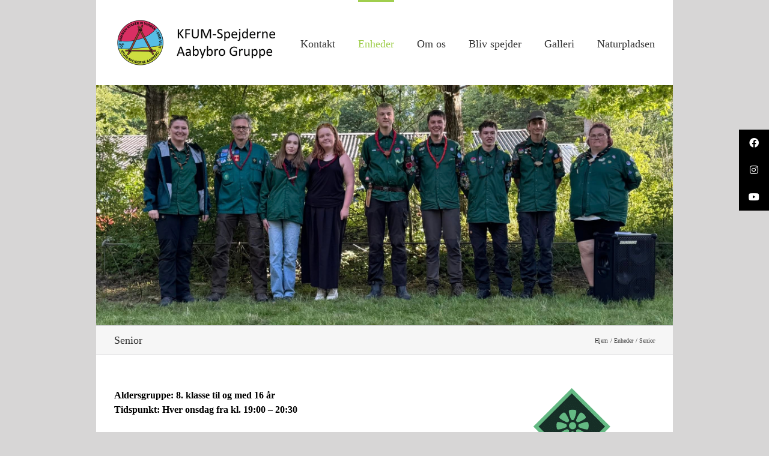

--- FILE ---
content_type: text/html; charset=UTF-8
request_url: https://spejderneaabybro.dk/enheder/senior
body_size: 16612
content:
<!DOCTYPE html>
<html class="avada-html-layout-boxed avada-html-header-position-top awb-scroll" lang="da-DK">
<head>
	<meta http-equiv="X-UA-Compatible" content="IE=edge" />
	<meta http-equiv="Content-Type" content="text/html; charset=utf-8"/>
	<meta name="viewport" content="width=device-width, initial-scale=1" />
	<title>Senior &#8211; Spejderne Aabybro Gruppe</title>
<meta name='robots' content='max-image-preview:large' />
<link rel='dns-prefetch' href='//maps.google.com' />
<link rel='dns-prefetch' href='//www.googletagmanager.com' />
<link rel='dns-prefetch' href='//stats.wp.com' />
<link rel='dns-prefetch' href='//maxcdn.bootstrapcdn.com' />
<link rel='dns-prefetch' href='//cdnjs.cloudflare.com' />
<link rel='preconnect' href='//c0.wp.com' />
<link rel="alternate" type="application/rss+xml" title="Spejderne Aabybro Gruppe &raquo; Feed" href="https://spejderneaabybro.dk/feed" />
<link rel="alternate" type="application/rss+xml" title="Spejderne Aabybro Gruppe &raquo;-kommentar-feed" href="https://spejderneaabybro.dk/comments/feed" />
								<link rel="icon" href="https://usercontent.one/wp/spejderneaabybro.dk/wp-content/uploads/2022/09/logo.gif?media=1757790046" type="image/jpeg" />
		
		
		
				<link rel="alternate" type="application/rss+xml" title="Spejderne Aabybro Gruppe &raquo; Senior-kommentar-feed" href="https://spejderneaabybro.dk/enheder/senior/feed" />
<link rel="alternate" title="oEmbed (JSON)" type="application/json+oembed" href="https://spejderneaabybro.dk/wp-json/oembed/1.0/embed?url=https%3A%2F%2Fspejderneaabybro.dk%2Fenheder%2Fsenior" />
<link rel="alternate" title="oEmbed (XML)" type="text/xml+oembed" href="https://spejderneaabybro.dk/wp-json/oembed/1.0/embed?url=https%3A%2F%2Fspejderneaabybro.dk%2Fenheder%2Fsenior&#038;format=xml" />
<style id='wp-img-auto-sizes-contain-inline-css' type='text/css'>
img:is([sizes=auto i],[sizes^="auto," i]){contain-intrinsic-size:3000px 1500px}
/*# sourceURL=wp-img-auto-sizes-contain-inline-css */
</style>
<link rel='stylesheet' id='sbi_styles-css' href='https://usercontent.one/wp/spejderneaabybro.dk/wp-content/plugins/instagram-feed/css/sbi-styles.min.css?ver=6.10.0&media=1757790046' type='text/css' media='all' />
<style id='wp-emoji-styles-inline-css' type='text/css'>

	img.wp-smiley, img.emoji {
		display: inline !important;
		border: none !important;
		box-shadow: none !important;
		height: 1em !important;
		width: 1em !important;
		margin: 0 0.07em !important;
		vertical-align: -0.1em !important;
		background: none !important;
		padding: 0 !important;
	}
/*# sourceURL=wp-emoji-styles-inline-css */
</style>
<link rel='stylesheet' id='wp-gmap-embed-front-css-css' href='https://usercontent.one/wp/spejderneaabybro.dk/wp-content/plugins/gmap-embed/public/assets/css/front_custom_style.css?media=1757790046?ver=1737150977' type='text/css' media='all' />
<link rel='stylesheet' id='wpsm_tabs_r-font-awesome-front-css' href='https://usercontent.one/wp/spejderneaabybro.dk/wp-content/plugins/tabs-responsive/assets/css/font-awesome/css/font-awesome.min.css?ver=6.9&media=1757790046' type='text/css' media='all' />
<link rel='stylesheet' id='wpsm_tabs_r_bootstrap-front-css' href='https://usercontent.one/wp/spejderneaabybro.dk/wp-content/plugins/tabs-responsive/assets/css/bootstrap-front.css?ver=6.9&media=1757790046' type='text/css' media='all' />
<link rel='stylesheet' id='wpsm_tabs_r_animate-css' href='https://usercontent.one/wp/spejderneaabybro.dk/wp-content/plugins/tabs-responsive/assets/css/animate.css?ver=6.9&media=1757790046' type='text/css' media='all' />
<link rel='stylesheet' id='cff-css' href='https://usercontent.one/wp/spejderneaabybro.dk/wp-content/plugins/custom-facebook-feed/assets/css/cff-style.min.css?ver=4.3.4&media=1757790046' type='text/css' media='all' />
<link rel='stylesheet' id='sb-font-awesome-css' href='https://maxcdn.bootstrapcdn.com/font-awesome/4.7.0/css/font-awesome.min.css?ver=6.9' type='text/css' media='all' />
<link rel='stylesheet' id='ssb-ui-style-css' href='https://usercontent.one/wp/spejderneaabybro.dk/wp-content/plugins/sticky-side-buttons/assets/css/ssb-ui-style.css?ver=2.0.3&media=1757790046' type='text/css' media='all' />
<style id='ssb-ui-style-inline-css' type='text/css'>
#ssb-btn-2{background: #000000;}
#ssb-btn-2:hover{background:rgba(0,0,0,0.9);}
#ssb-btn-2 a{color: #ffffff;}
.ssb-share-btn,.ssb-share-btn .ssb-social-popup{background:#000000;color:#ffffff}
.ssb-share-btn:hover{background:rgba(0,0,0,0.9);}
.ssb-share-btn a{color:#ffffff !important;}
#ssb-btn-3{background: #000000;}
#ssb-btn-3:hover{background:rgba(0,0,0,0.9);}
#ssb-btn-3 a{color: #ffffff;}
#ssb-btn-1{background: #000000;}
#ssb-btn-1:hover{background:rgba(0,0,0,0.9);}
#ssb-btn-1 a{color: #ffffff;}

/*# sourceURL=ssb-ui-style-inline-css */
</style>
<link rel='stylesheet' id='ssb-fontawesome-frontend-css' href='https://cdnjs.cloudflare.com/ajax/libs/font-awesome/6.7.2/css/all.min.css?ver=6.7.2' type='text/css' media='all' />
<link rel='stylesheet' id='ics-calendar-css' href='https://usercontent.one/wp/spejderneaabybro.dk/wp-content/plugins/ics-calendar/assets/style.min.css?ver=12.0.2&media=1757790046' type='text/css' media='all' />
<link rel='stylesheet' id='tmm-css' href='https://usercontent.one/wp/spejderneaabybro.dk/wp-content/plugins/team-members/inc/css/tmm_style.css?ver=6.9&media=1757790046' type='text/css' media='all' />
<link rel='stylesheet' id='fusion-dynamic-css-css' href='https://usercontent.one/wp/spejderneaabybro.dk/wp-content/uploads/fusion-styles/ca073470493e77e811cddc30344ab32c.min.css?ver=3.14.2&media=1757790046' type='text/css' media='all' />
<script type="text/javascript" src="https://c0.wp.com/c/6.9/wp-includes/js/jquery/jquery.min.js" id="jquery-core-js"></script>
<script type="text/javascript" src="https://c0.wp.com/c/6.9/wp-includes/js/jquery/jquery-migrate.min.js" id="jquery-migrate-js"></script>
<script type="text/javascript" src="https://maps.google.com/maps/api/js?key=AIzaSyBSxQrNXMl9eNTavPQFz5IMQ9RqT_QKdoU&amp;libraries=places&amp;language=da&amp;region=DK&amp;callback=Function.prototype&amp;ver=6.9" id="wp-gmap-api-js"></script>
<script type="text/javascript" id="wp-gmap-api-js-after">
/* <![CDATA[ */
/* <![CDATA[ */

var wgm_status = {"l_api":"always","p_api":"N","i_p":false,"d_f_s_c":"N","d_s_v":"N","d_z_c":"N","d_p_c":"N","d_m_t_c":"N","d_m_w_z":"N","d_m_d":"N","d_m_d_c_z":"N","e_d_f_a_c":"N"};
/* ]]]]><![CDATA[> */
//# sourceURL=wp-gmap-api-js-after
/* ]]> */
</script>
<script type="text/javascript" id="simplegoogleicalenderwidget-simple-ical-block-view-script-js-before">
/* <![CDATA[ */
(window.simpleIcalBlock=window.simpleIcalBlock || {}).restRoot = "https://spejderneaabybro.dk/wp-json/"
//# sourceURL=simplegoogleicalenderwidget-simple-ical-block-view-script-js-before
/* ]]> */
</script>
<script type="text/javascript" src="https://usercontent.one/wp/spejderneaabybro.dk/wp-content/plugins/simple-google-icalendar-widget/js/simple-ical-block-view.js?ver=2.6.1&media=1757790046-1767952882" id="simplegoogleicalenderwidget-simple-ical-block-view-script-js" defer="defer" data-wp-strategy="defer"></script>
<script type="text/javascript" src="https://usercontent.one/wp/spejderneaabybro.dk/wp-content/plugins/stop-user-enumeration/frontend/js/frontend.js?ver=1.7.7&media=1757790046" id="stop-user-enumeration-js" defer="defer" data-wp-strategy="defer"></script>

<!-- Google tag (gtag.js) snippet added by Site Kit -->
<!-- Google Analytics-snippet tilføjet af Site Kit -->
<script type="text/javascript" src="https://www.googletagmanager.com/gtag/js?id=GT-P3H3VM3M" id="google_gtagjs-js" async></script>
<script type="text/javascript" id="google_gtagjs-js-after">
/* <![CDATA[ */
window.dataLayer = window.dataLayer || [];function gtag(){dataLayer.push(arguments);}
gtag("set","linker",{"domains":["spejderneaabybro.dk"]});
gtag("js", new Date());
gtag("set", "developer_id.dZTNiMT", true);
gtag("config", "GT-P3H3VM3M", {"googlesitekit_post_type":"page"});
 window._googlesitekit = window._googlesitekit || {}; window._googlesitekit.throttledEvents = []; window._googlesitekit.gtagEvent = (name, data) => { var key = JSON.stringify( { name, data } ); if ( !! window._googlesitekit.throttledEvents[ key ] ) { return; } window._googlesitekit.throttledEvents[ key ] = true; setTimeout( () => { delete window._googlesitekit.throttledEvents[ key ]; }, 5 ); gtag( "event", name, { ...data, event_source: "site-kit" } ); }; 
//# sourceURL=google_gtagjs-js-after
/* ]]> */
</script>
<link rel="https://api.w.org/" href="https://spejderneaabybro.dk/wp-json/" /><link rel="alternate" title="JSON" type="application/json" href="https://spejderneaabybro.dk/wp-json/wp/v2/pages/42" /><link rel="EditURI" type="application/rsd+xml" title="RSD" href="https://spejderneaabybro.dk/xmlrpc.php?rsd" />
<meta name="generator" content="WordPress 6.9" />
<link rel="canonical" href="https://spejderneaabybro.dk/enheder/senior" />
<link rel='shortlink' href='https://spejderneaabybro.dk/?p=42' />
<meta name="generator" content="Site Kit by Google 1.170.0" /><style>[class*=" icon-oc-"],[class^=icon-oc-]{speak:none;font-style:normal;font-weight:400;font-variant:normal;text-transform:none;line-height:1;-webkit-font-smoothing:antialiased;-moz-osx-font-smoothing:grayscale}.icon-oc-one-com-white-32px-fill:before{content:"901"}.icon-oc-one-com:before{content:"900"}#one-com-icon,.toplevel_page_onecom-wp .wp-menu-image{speak:none;display:flex;align-items:center;justify-content:center;text-transform:none;line-height:1;-webkit-font-smoothing:antialiased;-moz-osx-font-smoothing:grayscale}.onecom-wp-admin-bar-item>a,.toplevel_page_onecom-wp>.wp-menu-name{font-size:16px;font-weight:400;line-height:1}.toplevel_page_onecom-wp>.wp-menu-name img{width:69px;height:9px;}.wp-submenu-wrap.wp-submenu>.wp-submenu-head>img{width:88px;height:auto}.onecom-wp-admin-bar-item>a img{height:7px!important}.onecom-wp-admin-bar-item>a img,.toplevel_page_onecom-wp>.wp-menu-name img{opacity:.8}.onecom-wp-admin-bar-item.hover>a img,.toplevel_page_onecom-wp.wp-has-current-submenu>.wp-menu-name img,li.opensub>a.toplevel_page_onecom-wp>.wp-menu-name img{opacity:1}#one-com-icon:before,.onecom-wp-admin-bar-item>a:before,.toplevel_page_onecom-wp>.wp-menu-image:before{content:'';position:static!important;background-color:rgba(240,245,250,.4);border-radius:102px;width:18px;height:18px;padding:0!important}.onecom-wp-admin-bar-item>a:before{width:14px;height:14px}.onecom-wp-admin-bar-item.hover>a:before,.toplevel_page_onecom-wp.opensub>a>.wp-menu-image:before,.toplevel_page_onecom-wp.wp-has-current-submenu>.wp-menu-image:before{background-color:#76b82a}.onecom-wp-admin-bar-item>a{display:inline-flex!important;align-items:center;justify-content:center}#one-com-logo-wrapper{font-size:4em}#one-com-icon{vertical-align:middle}.imagify-welcome{display:none !important;}</style>	<style>img#wpstats{display:none}</style>
		<style type="text/css" id="css-fb-visibility">@media screen and (max-width: 640px){.fusion-no-small-visibility{display:none !important;}body .sm-text-align-center{text-align:center !important;}body .sm-text-align-left{text-align:left !important;}body .sm-text-align-right{text-align:right !important;}body .sm-text-align-justify{text-align:justify !important;}body .sm-flex-align-center{justify-content:center !important;}body .sm-flex-align-flex-start{justify-content:flex-start !important;}body .sm-flex-align-flex-end{justify-content:flex-end !important;}body .sm-mx-auto{margin-left:auto !important;margin-right:auto !important;}body .sm-ml-auto{margin-left:auto !important;}body .sm-mr-auto{margin-right:auto !important;}body .fusion-absolute-position-small{position:absolute;width:100%;}.awb-sticky.awb-sticky-small{ position: sticky; top: var(--awb-sticky-offset,0); }}@media screen and (min-width: 641px) and (max-width: 1024px){.fusion-no-medium-visibility{display:none !important;}body .md-text-align-center{text-align:center !important;}body .md-text-align-left{text-align:left !important;}body .md-text-align-right{text-align:right !important;}body .md-text-align-justify{text-align:justify !important;}body .md-flex-align-center{justify-content:center !important;}body .md-flex-align-flex-start{justify-content:flex-start !important;}body .md-flex-align-flex-end{justify-content:flex-end !important;}body .md-mx-auto{margin-left:auto !important;margin-right:auto !important;}body .md-ml-auto{margin-left:auto !important;}body .md-mr-auto{margin-right:auto !important;}body .fusion-absolute-position-medium{position:absolute;width:100%;}.awb-sticky.awb-sticky-medium{ position: sticky; top: var(--awb-sticky-offset,0); }}@media screen and (min-width: 1025px){.fusion-no-large-visibility{display:none !important;}body .lg-text-align-center{text-align:center !important;}body .lg-text-align-left{text-align:left !important;}body .lg-text-align-right{text-align:right !important;}body .lg-text-align-justify{text-align:justify !important;}body .lg-flex-align-center{justify-content:center !important;}body .lg-flex-align-flex-start{justify-content:flex-start !important;}body .lg-flex-align-flex-end{justify-content:flex-end !important;}body .lg-mx-auto{margin-left:auto !important;margin-right:auto !important;}body .lg-ml-auto{margin-left:auto !important;}body .lg-mr-auto{margin-right:auto !important;}body .fusion-absolute-position-large{position:absolute;width:100%;}.awb-sticky.awb-sticky-large{ position: sticky; top: var(--awb-sticky-offset,0); }}</style>
<!-- Jetpack Open Graph Tags -->
<meta property="og:type" content="article" />
<meta property="og:title" content="Senior" />
<meta property="og:url" content="https://spejderneaabybro.dk/enheder/senior" />
<meta property="og:description" content="Visit the post for more." />
<meta property="article:published_time" content="2012-07-31T20:18:19+00:00" />
<meta property="article:modified_time" content="2025-12-07T18:01:34+00:00" />
<meta property="og:site_name" content="Spejderne Aabybro Gruppe" />
<meta property="og:image" content="https://s0.wp.com/i/blank.jpg" />
<meta property="og:image:width" content="200" />
<meta property="og:image:height" content="200" />
<meta property="og:image:alt" content="" />
<meta property="og:locale" content="da_DK" />
<meta name="twitter:text:title" content="Senior" />
<meta name="twitter:card" content="summary" />
<meta name="twitter:description" content="Visit the post for more." />

<!-- End Jetpack Open Graph Tags -->
		<script type="text/javascript">
			var doc = document.documentElement;
			doc.setAttribute( 'data-useragent', navigator.userAgent );
		</script>
		
	<style id='global-styles-inline-css' type='text/css'>
:root{--wp--preset--aspect-ratio--square: 1;--wp--preset--aspect-ratio--4-3: 4/3;--wp--preset--aspect-ratio--3-4: 3/4;--wp--preset--aspect-ratio--3-2: 3/2;--wp--preset--aspect-ratio--2-3: 2/3;--wp--preset--aspect-ratio--16-9: 16/9;--wp--preset--aspect-ratio--9-16: 9/16;--wp--preset--color--black: #000000;--wp--preset--color--cyan-bluish-gray: #abb8c3;--wp--preset--color--white: #ffffff;--wp--preset--color--pale-pink: #f78da7;--wp--preset--color--vivid-red: #cf2e2e;--wp--preset--color--luminous-vivid-orange: #ff6900;--wp--preset--color--luminous-vivid-amber: #fcb900;--wp--preset--color--light-green-cyan: #7bdcb5;--wp--preset--color--vivid-green-cyan: #00d084;--wp--preset--color--pale-cyan-blue: #8ed1fc;--wp--preset--color--vivid-cyan-blue: #0693e3;--wp--preset--color--vivid-purple: #9b51e0;--wp--preset--color--awb-color-1: #ffffff;--wp--preset--color--awb-color-2: #f6f6f6;--wp--preset--color--awb-color-3: #ebeaea;--wp--preset--color--awb-color-4: #e5e5e5;--wp--preset--color--awb-color-5: #e0dede;--wp--preset--color--awb-color-6: #a0ce4e;--wp--preset--color--awb-color-7: #747474;--wp--preset--color--awb-color-8: #333333;--wp--preset--color--awb-color-custom-10: rgba(235,234,234,0.8);--wp--preset--color--awb-color-custom-11: #8c8989;--wp--preset--color--awb-color-custom-12: #bfbfbf;--wp--preset--color--awb-color-custom-13: #bebdbd;--wp--preset--color--awb-color-custom-14: #e8e8e8;--wp--preset--gradient--vivid-cyan-blue-to-vivid-purple: linear-gradient(135deg,rgb(6,147,227) 0%,rgb(155,81,224) 100%);--wp--preset--gradient--light-green-cyan-to-vivid-green-cyan: linear-gradient(135deg,rgb(122,220,180) 0%,rgb(0,208,130) 100%);--wp--preset--gradient--luminous-vivid-amber-to-luminous-vivid-orange: linear-gradient(135deg,rgb(252,185,0) 0%,rgb(255,105,0) 100%);--wp--preset--gradient--luminous-vivid-orange-to-vivid-red: linear-gradient(135deg,rgb(255,105,0) 0%,rgb(207,46,46) 100%);--wp--preset--gradient--very-light-gray-to-cyan-bluish-gray: linear-gradient(135deg,rgb(238,238,238) 0%,rgb(169,184,195) 100%);--wp--preset--gradient--cool-to-warm-spectrum: linear-gradient(135deg,rgb(74,234,220) 0%,rgb(151,120,209) 20%,rgb(207,42,186) 40%,rgb(238,44,130) 60%,rgb(251,105,98) 80%,rgb(254,248,76) 100%);--wp--preset--gradient--blush-light-purple: linear-gradient(135deg,rgb(255,206,236) 0%,rgb(152,150,240) 100%);--wp--preset--gradient--blush-bordeaux: linear-gradient(135deg,rgb(254,205,165) 0%,rgb(254,45,45) 50%,rgb(107,0,62) 100%);--wp--preset--gradient--luminous-dusk: linear-gradient(135deg,rgb(255,203,112) 0%,rgb(199,81,192) 50%,rgb(65,88,208) 100%);--wp--preset--gradient--pale-ocean: linear-gradient(135deg,rgb(255,245,203) 0%,rgb(182,227,212) 50%,rgb(51,167,181) 100%);--wp--preset--gradient--electric-grass: linear-gradient(135deg,rgb(202,248,128) 0%,rgb(113,206,126) 100%);--wp--preset--gradient--midnight: linear-gradient(135deg,rgb(2,3,129) 0%,rgb(40,116,252) 100%);--wp--preset--font-size--small: 12px;--wp--preset--font-size--medium: 20px;--wp--preset--font-size--large: 24px;--wp--preset--font-size--x-large: 42px;--wp--preset--font-size--normal: 16px;--wp--preset--font-size--xlarge: 32px;--wp--preset--font-size--huge: 48px;--wp--preset--spacing--20: 0.44rem;--wp--preset--spacing--30: 0.67rem;--wp--preset--spacing--40: 1rem;--wp--preset--spacing--50: 1.5rem;--wp--preset--spacing--60: 2.25rem;--wp--preset--spacing--70: 3.38rem;--wp--preset--spacing--80: 5.06rem;--wp--preset--shadow--natural: 6px 6px 9px rgba(0, 0, 0, 0.2);--wp--preset--shadow--deep: 12px 12px 50px rgba(0, 0, 0, 0.4);--wp--preset--shadow--sharp: 6px 6px 0px rgba(0, 0, 0, 0.2);--wp--preset--shadow--outlined: 6px 6px 0px -3px rgb(255, 255, 255), 6px 6px rgb(0, 0, 0);--wp--preset--shadow--crisp: 6px 6px 0px rgb(0, 0, 0);}:where(.is-layout-flex){gap: 0.5em;}:where(.is-layout-grid){gap: 0.5em;}body .is-layout-flex{display: flex;}.is-layout-flex{flex-wrap: wrap;align-items: center;}.is-layout-flex > :is(*, div){margin: 0;}body .is-layout-grid{display: grid;}.is-layout-grid > :is(*, div){margin: 0;}:where(.wp-block-columns.is-layout-flex){gap: 2em;}:where(.wp-block-columns.is-layout-grid){gap: 2em;}:where(.wp-block-post-template.is-layout-flex){gap: 1.25em;}:where(.wp-block-post-template.is-layout-grid){gap: 1.25em;}.has-black-color{color: var(--wp--preset--color--black) !important;}.has-cyan-bluish-gray-color{color: var(--wp--preset--color--cyan-bluish-gray) !important;}.has-white-color{color: var(--wp--preset--color--white) !important;}.has-pale-pink-color{color: var(--wp--preset--color--pale-pink) !important;}.has-vivid-red-color{color: var(--wp--preset--color--vivid-red) !important;}.has-luminous-vivid-orange-color{color: var(--wp--preset--color--luminous-vivid-orange) !important;}.has-luminous-vivid-amber-color{color: var(--wp--preset--color--luminous-vivid-amber) !important;}.has-light-green-cyan-color{color: var(--wp--preset--color--light-green-cyan) !important;}.has-vivid-green-cyan-color{color: var(--wp--preset--color--vivid-green-cyan) !important;}.has-pale-cyan-blue-color{color: var(--wp--preset--color--pale-cyan-blue) !important;}.has-vivid-cyan-blue-color{color: var(--wp--preset--color--vivid-cyan-blue) !important;}.has-vivid-purple-color{color: var(--wp--preset--color--vivid-purple) !important;}.has-black-background-color{background-color: var(--wp--preset--color--black) !important;}.has-cyan-bluish-gray-background-color{background-color: var(--wp--preset--color--cyan-bluish-gray) !important;}.has-white-background-color{background-color: var(--wp--preset--color--white) !important;}.has-pale-pink-background-color{background-color: var(--wp--preset--color--pale-pink) !important;}.has-vivid-red-background-color{background-color: var(--wp--preset--color--vivid-red) !important;}.has-luminous-vivid-orange-background-color{background-color: var(--wp--preset--color--luminous-vivid-orange) !important;}.has-luminous-vivid-amber-background-color{background-color: var(--wp--preset--color--luminous-vivid-amber) !important;}.has-light-green-cyan-background-color{background-color: var(--wp--preset--color--light-green-cyan) !important;}.has-vivid-green-cyan-background-color{background-color: var(--wp--preset--color--vivid-green-cyan) !important;}.has-pale-cyan-blue-background-color{background-color: var(--wp--preset--color--pale-cyan-blue) !important;}.has-vivid-cyan-blue-background-color{background-color: var(--wp--preset--color--vivid-cyan-blue) !important;}.has-vivid-purple-background-color{background-color: var(--wp--preset--color--vivid-purple) !important;}.has-black-border-color{border-color: var(--wp--preset--color--black) !important;}.has-cyan-bluish-gray-border-color{border-color: var(--wp--preset--color--cyan-bluish-gray) !important;}.has-white-border-color{border-color: var(--wp--preset--color--white) !important;}.has-pale-pink-border-color{border-color: var(--wp--preset--color--pale-pink) !important;}.has-vivid-red-border-color{border-color: var(--wp--preset--color--vivid-red) !important;}.has-luminous-vivid-orange-border-color{border-color: var(--wp--preset--color--luminous-vivid-orange) !important;}.has-luminous-vivid-amber-border-color{border-color: var(--wp--preset--color--luminous-vivid-amber) !important;}.has-light-green-cyan-border-color{border-color: var(--wp--preset--color--light-green-cyan) !important;}.has-vivid-green-cyan-border-color{border-color: var(--wp--preset--color--vivid-green-cyan) !important;}.has-pale-cyan-blue-border-color{border-color: var(--wp--preset--color--pale-cyan-blue) !important;}.has-vivid-cyan-blue-border-color{border-color: var(--wp--preset--color--vivid-cyan-blue) !important;}.has-vivid-purple-border-color{border-color: var(--wp--preset--color--vivid-purple) !important;}.has-vivid-cyan-blue-to-vivid-purple-gradient-background{background: var(--wp--preset--gradient--vivid-cyan-blue-to-vivid-purple) !important;}.has-light-green-cyan-to-vivid-green-cyan-gradient-background{background: var(--wp--preset--gradient--light-green-cyan-to-vivid-green-cyan) !important;}.has-luminous-vivid-amber-to-luminous-vivid-orange-gradient-background{background: var(--wp--preset--gradient--luminous-vivid-amber-to-luminous-vivid-orange) !important;}.has-luminous-vivid-orange-to-vivid-red-gradient-background{background: var(--wp--preset--gradient--luminous-vivid-orange-to-vivid-red) !important;}.has-very-light-gray-to-cyan-bluish-gray-gradient-background{background: var(--wp--preset--gradient--very-light-gray-to-cyan-bluish-gray) !important;}.has-cool-to-warm-spectrum-gradient-background{background: var(--wp--preset--gradient--cool-to-warm-spectrum) !important;}.has-blush-light-purple-gradient-background{background: var(--wp--preset--gradient--blush-light-purple) !important;}.has-blush-bordeaux-gradient-background{background: var(--wp--preset--gradient--blush-bordeaux) !important;}.has-luminous-dusk-gradient-background{background: var(--wp--preset--gradient--luminous-dusk) !important;}.has-pale-ocean-gradient-background{background: var(--wp--preset--gradient--pale-ocean) !important;}.has-electric-grass-gradient-background{background: var(--wp--preset--gradient--electric-grass) !important;}.has-midnight-gradient-background{background: var(--wp--preset--gradient--midnight) !important;}.has-small-font-size{font-size: var(--wp--preset--font-size--small) !important;}.has-medium-font-size{font-size: var(--wp--preset--font-size--medium) !important;}.has-large-font-size{font-size: var(--wp--preset--font-size--large) !important;}.has-x-large-font-size{font-size: var(--wp--preset--font-size--x-large) !important;}
/*# sourceURL=global-styles-inline-css */
</style>
<style id='wp-block-library-inline-css' type='text/css'>
:root{--wp-block-synced-color:#7a00df;--wp-block-synced-color--rgb:122,0,223;--wp-bound-block-color:var(--wp-block-synced-color);--wp-editor-canvas-background:#ddd;--wp-admin-theme-color:#007cba;--wp-admin-theme-color--rgb:0,124,186;--wp-admin-theme-color-darker-10:#006ba1;--wp-admin-theme-color-darker-10--rgb:0,107,160.5;--wp-admin-theme-color-darker-20:#005a87;--wp-admin-theme-color-darker-20--rgb:0,90,135;--wp-admin-border-width-focus:2px}@media (min-resolution:192dpi){:root{--wp-admin-border-width-focus:1.5px}}.wp-element-button{cursor:pointer}:root .has-very-light-gray-background-color{background-color:#eee}:root .has-very-dark-gray-background-color{background-color:#313131}:root .has-very-light-gray-color{color:#eee}:root .has-very-dark-gray-color{color:#313131}:root .has-vivid-green-cyan-to-vivid-cyan-blue-gradient-background{background:linear-gradient(135deg,#00d084,#0693e3)}:root .has-purple-crush-gradient-background{background:linear-gradient(135deg,#34e2e4,#4721fb 50%,#ab1dfe)}:root .has-hazy-dawn-gradient-background{background:linear-gradient(135deg,#faaca8,#dad0ec)}:root .has-subdued-olive-gradient-background{background:linear-gradient(135deg,#fafae1,#67a671)}:root .has-atomic-cream-gradient-background{background:linear-gradient(135deg,#fdd79a,#004a59)}:root .has-nightshade-gradient-background{background:linear-gradient(135deg,#330968,#31cdcf)}:root .has-midnight-gradient-background{background:linear-gradient(135deg,#020381,#2874fc)}:root{--wp--preset--font-size--normal:16px;--wp--preset--font-size--huge:42px}.has-regular-font-size{font-size:1em}.has-larger-font-size{font-size:2.625em}.has-normal-font-size{font-size:var(--wp--preset--font-size--normal)}.has-huge-font-size{font-size:var(--wp--preset--font-size--huge)}.has-text-align-center{text-align:center}.has-text-align-left{text-align:left}.has-text-align-right{text-align:right}.has-fit-text{white-space:nowrap!important}#end-resizable-editor-section{display:none}.aligncenter{clear:both}.items-justified-left{justify-content:flex-start}.items-justified-center{justify-content:center}.items-justified-right{justify-content:flex-end}.items-justified-space-between{justify-content:space-between}.screen-reader-text{border:0;clip-path:inset(50%);height:1px;margin:-1px;overflow:hidden;padding:0;position:absolute;width:1px;word-wrap:normal!important}.screen-reader-text:focus{background-color:#ddd;clip-path:none;color:#444;display:block;font-size:1em;height:auto;left:5px;line-height:normal;padding:15px 23px 14px;text-decoration:none;top:5px;width:auto;z-index:100000}html :where(.has-border-color){border-style:solid}html :where([style*=border-top-color]){border-top-style:solid}html :where([style*=border-right-color]){border-right-style:solid}html :where([style*=border-bottom-color]){border-bottom-style:solid}html :where([style*=border-left-color]){border-left-style:solid}html :where([style*=border-width]){border-style:solid}html :where([style*=border-top-width]){border-top-style:solid}html :where([style*=border-right-width]){border-right-style:solid}html :where([style*=border-bottom-width]){border-bottom-style:solid}html :where([style*=border-left-width]){border-left-style:solid}html :where(img[class*=wp-image-]){height:auto;max-width:100%}:where(figure){margin:0 0 1em}html :where(.is-position-sticky){--wp-admin--admin-bar--position-offset:var(--wp-admin--admin-bar--height,0px)}@media screen and (max-width:600px){html :where(.is-position-sticky){--wp-admin--admin-bar--position-offset:0px}}
/*wp_block_styles_on_demand_placeholder:696f89a623bfc*/
/*# sourceURL=wp-block-library-inline-css */
</style>
<style id='wp-block-library-theme-inline-css' type='text/css'>
.wp-block-audio :where(figcaption){color:#555;font-size:13px;text-align:center}.is-dark-theme .wp-block-audio :where(figcaption){color:#ffffffa6}.wp-block-audio{margin:0 0 1em}.wp-block-code{border:1px solid #ccc;border-radius:4px;font-family:Menlo,Consolas,monaco,monospace;padding:.8em 1em}.wp-block-embed :where(figcaption){color:#555;font-size:13px;text-align:center}.is-dark-theme .wp-block-embed :where(figcaption){color:#ffffffa6}.wp-block-embed{margin:0 0 1em}.blocks-gallery-caption{color:#555;font-size:13px;text-align:center}.is-dark-theme .blocks-gallery-caption{color:#ffffffa6}:root :where(.wp-block-image figcaption){color:#555;font-size:13px;text-align:center}.is-dark-theme :root :where(.wp-block-image figcaption){color:#ffffffa6}.wp-block-image{margin:0 0 1em}.wp-block-pullquote{border-bottom:4px solid;border-top:4px solid;color:currentColor;margin-bottom:1.75em}.wp-block-pullquote :where(cite),.wp-block-pullquote :where(footer),.wp-block-pullquote__citation{color:currentColor;font-size:.8125em;font-style:normal;text-transform:uppercase}.wp-block-quote{border-left:.25em solid;margin:0 0 1.75em;padding-left:1em}.wp-block-quote cite,.wp-block-quote footer{color:currentColor;font-size:.8125em;font-style:normal;position:relative}.wp-block-quote:where(.has-text-align-right){border-left:none;border-right:.25em solid;padding-left:0;padding-right:1em}.wp-block-quote:where(.has-text-align-center){border:none;padding-left:0}.wp-block-quote.is-large,.wp-block-quote.is-style-large,.wp-block-quote:where(.is-style-plain){border:none}.wp-block-search .wp-block-search__label{font-weight:700}.wp-block-search__button{border:1px solid #ccc;padding:.375em .625em}:where(.wp-block-group.has-background){padding:1.25em 2.375em}.wp-block-separator.has-css-opacity{opacity:.4}.wp-block-separator{border:none;border-bottom:2px solid;margin-left:auto;margin-right:auto}.wp-block-separator.has-alpha-channel-opacity{opacity:1}.wp-block-separator:not(.is-style-wide):not(.is-style-dots){width:100px}.wp-block-separator.has-background:not(.is-style-dots){border-bottom:none;height:1px}.wp-block-separator.has-background:not(.is-style-wide):not(.is-style-dots){height:2px}.wp-block-table{margin:0 0 1em}.wp-block-table td,.wp-block-table th{word-break:normal}.wp-block-table :where(figcaption){color:#555;font-size:13px;text-align:center}.is-dark-theme .wp-block-table :where(figcaption){color:#ffffffa6}.wp-block-video :where(figcaption){color:#555;font-size:13px;text-align:center}.is-dark-theme .wp-block-video :where(figcaption){color:#ffffffa6}.wp-block-video{margin:0 0 1em}:root :where(.wp-block-template-part.has-background){margin-bottom:0;margin-top:0;padding:1.25em 2.375em}
/*# sourceURL=https://c0.wp.com/c/6.9/wp-includes/css/dist/block-library/theme.min.css */
</style>
<style id='classic-theme-styles-inline-css' type='text/css'>
/*! This file is auto-generated */
.wp-block-button__link{color:#fff;background-color:#32373c;border-radius:9999px;box-shadow:none;text-decoration:none;padding:calc(.667em + 2px) calc(1.333em + 2px);font-size:1.125em}.wp-block-file__button{background:#32373c;color:#fff;text-decoration:none}
/*# sourceURL=https://c0.wp.com/c/6.9/wp-includes/css/classic-themes.min.css */
</style>
</head>

<body class="wp-singular page-template-default page page-id-42 page-child parent-pageid-10 wp-theme-Avada fusion-image-hovers fusion-pagination-sizing fusion-button_type-flat fusion-button_span-no fusion-button_gradient-linear avada-image-rollover-circle-no avada-image-rollover-yes avada-image-rollover-direction-left fusion-body ltr no-tablet-sticky-header no-mobile-sticky-header no-mobile-slidingbar fusion-disable-outline fusion-sub-menu-fade mobile-logo-pos-left layout-boxed-mode avada-has-boxed-modal-shadow- layout-scroll-offset-full avada-has-zero-margin-offset-top fusion-top-header menu-text-align-center mobile-menu-design-modern fusion-show-pagination-text fusion-header-layout-v1 avada-responsive avada-footer-fx-none avada-menu-highlight-style-bar fusion-search-form-clean fusion-main-menu-search-overlay fusion-avatar-circle avada-sticky-shrinkage avada-blog-layout-large avada-blog-archive-layout-large avada-header-shadow-no avada-menu-icon-position-left avada-has-megamenu-shadow avada-has-mainmenu-dropdown-divider avada-has-breadcrumb-mobile-hidden avada-has-titlebar-bar_and_content avada-has-pagination-padding avada-flyout-menu-direction-fade avada-ec-views-v1" data-awb-post-id="42">
		<a class="skip-link screen-reader-text" href="#content">Skip to content</a>

	<div id="boxed-wrapper">
							
		<div id="wrapper" class="fusion-wrapper">
			<div id="home" style="position:relative;top:-1px;"></div>
							
					
			<header class="fusion-header-wrapper">
				<div class="fusion-header-v1 fusion-logo-alignment fusion-logo-left fusion-sticky-menu- fusion-sticky-logo- fusion-mobile-logo-  fusion-mobile-menu-design-modern">
					<div class="fusion-header-sticky-height"></div>
<div class="fusion-header">
	<div class="fusion-row">
					<div class="fusion-logo" data-margin-top="31px" data-margin-bottom="31px" data-margin-left="0px" data-margin-right="0px">
			<a class="fusion-logo-link"  href="https://spejderneaabybro.dk/" >

						<!-- standard logo -->
			<img src="https://usercontent.one/wp/spejderneaabybro.dk/wp-content/uploads/2022/09/topbanner-e1663614697942.png?media=1757790046" srcset="https://usercontent.one/wp/spejderneaabybro.dk/wp-content/uploads/2022/09/topbanner-e1663614697942.png?media=1757790046 1x" width="290" height="80" alt="Spejderne Aabybro Gruppe Logo" data-retina_logo_url="" class="fusion-standard-logo" />

			
					</a>
		</div>		<nav class="fusion-main-menu" aria-label="Main Menu"><div class="fusion-overlay-search">		<form role="search" class="searchform fusion-search-form  fusion-search-form-clean" method="get" action="https://spejderneaabybro.dk/">
			<div class="fusion-search-form-content">

				
				<div class="fusion-search-field search-field">
					<label><span class="screen-reader-text">Søg efter:</span>
													<input type="search" value="" name="s" class="s" placeholder="Søg..." required aria-required="true" aria-label="Søg..."/>
											</label>
				</div>
				<div class="fusion-search-button search-button">
					<input type="submit" class="fusion-search-submit searchsubmit" aria-label="Søg" value="&#xf002;" />
									</div>

				
			</div>


			
		</form>
		<div class="fusion-search-spacer"></div><a href="#" role="button" aria-label="Close Search" class="fusion-close-search"></a></div><ul id="menu-hovedmenu" class="fusion-menu"><li  id="menu-item-1125"  class="menu-item menu-item-type-post_type menu-item-object-page menu-item-1125"  data-item-id="1125"><a  href="https://spejderneaabybro.dk/kontakt" class="fusion-bar-highlight"><span class="menu-text">Kontakt</span></a></li><li  id="menu-item-1396"  class="menu-item menu-item-type-custom menu-item-object-custom current-menu-ancestor current-menu-parent menu-item-has-children menu-item-1396 fusion-dropdown-menu"  data-item-id="1396"><a  href="#" class="fusion-bar-highlight"><span class="menu-text">Enheder</span></a><ul class="sub-menu"><li  id="menu-item-1637"  class="menu-item menu-item-type-post_type menu-item-object-page menu-item-1637 fusion-dropdown-submenu" ><a  href="https://spejderneaabybro.dk/enheder/familiespejder" class="fusion-bar-highlight"><span>Familiespejder (3 &#8211; 6 år)</span></a></li><li  id="menu-item-1127"  class="menu-item menu-item-type-post_type menu-item-object-page menu-item-1127 fusion-dropdown-submenu" ><a  href="https://spejderneaabybro.dk/enheder/baevere" class="fusion-bar-highlight"><span>Bæver (0.-1. klasse)</span></a></li><li  id="menu-item-1405"  class="menu-item menu-item-type-post_type menu-item-object-page menu-item-1405 fusion-dropdown-submenu" ><a  href="https://spejderneaabybro.dk/enheder/ulve" class="fusion-bar-highlight"><span>Ulve (2. &#8211; 3. klasse)</span></a></li><li  id="menu-item-1406"  class="menu-item menu-item-type-post_type menu-item-object-page menu-item-1406 fusion-dropdown-submenu" ><a  href="https://spejderneaabybro.dk/enheder/junior" class="fusion-bar-highlight"><span>Junior (4. &#8211; 5. klasse)</span></a></li><li  id="menu-item-1407"  class="menu-item menu-item-type-post_type menu-item-object-page menu-item-1407 fusion-dropdown-submenu" ><a  href="https://spejderneaabybro.dk/enheder/tropspejder" class="fusion-bar-highlight"><span>Tropspejder (6. &#8211; 7. klasse)</span></a></li><li  id="menu-item-1408"  class="menu-item menu-item-type-post_type menu-item-object-page current-menu-item page_item page-item-42 current_page_item menu-item-1408 fusion-dropdown-submenu" ><a  href="https://spejderneaabybro.dk/enheder/senior" class="fusion-bar-highlight"><span>Senior (8. klasse &#8211; 17 år)</span></a></li><li  id="menu-item-1409"  class="menu-item menu-item-type-post_type menu-item-object-page menu-item-1409 fusion-dropdown-submenu" ><a  href="https://spejderneaabybro.dk/enheder/klan-nutcrackers" class="fusion-bar-highlight"><span>Klan Nutcrackers (17+ år)</span></a></li><li  id="menu-item-1435"  class="menu-item menu-item-type-custom menu-item-object-custom menu-item-1435 fusion-dropdown-submenu" ><a  target="_blank" rel="noopener noreferrer" href="https://medlemsservice.spejdernet.dk/member/event/id/2482" class="fusion-bar-highlight"><span>Tilmeldinger til ture</span></a></li><li  id="menu-item-2880"  class="menu-item menu-item-type-custom menu-item-object-custom menu-item-2880 fusion-dropdown-submenu" ><a  href="https://medlemsservice.spejdernet.dk/member/signup/9212" class="fusion-bar-highlight"><span>Indmeldelse i Aabybro Gruppe</span></a></li></ul></li><li  id="menu-item-1133"  class="menu-item menu-item-type-post_type menu-item-object-page menu-item-has-children menu-item-1133 fusion-dropdown-menu"  data-item-id="1133"><a  href="https://spejderneaabybro.dk/om-os" class="fusion-bar-highlight"><span class="menu-text">Om os</span></a><ul class="sub-menu"><li  id="menu-item-1252"  class="menu-item menu-item-type-post_type menu-item-object-page menu-item-1252 fusion-dropdown-submenu" ><a  href="https://spejderneaabybro.dk/om-os/gruppebestyrelse" class="fusion-bar-highlight"><span>Gruppebestyrelsen</span></a></li><li  id="menu-item-1135"  class="menu-item menu-item-type-post_type menu-item-object-page menu-item-1135 fusion-dropdown-submenu" ><a  href="https://spejderneaabybro.dk/om-os/gruppens-historie" class="fusion-bar-highlight"><span>Gruppens historie</span></a></li><li  id="menu-item-1136"  class="menu-item menu-item-type-post_type menu-item-object-page menu-item-1136 fusion-dropdown-submenu" ><a  href="https://spejderneaabybro.dk/om-os/hjaelp-til-maerker" class="fusion-bar-highlight"><span>Hjælp til mærker</span></a></li><li  id="menu-item-1137"  class="menu-item menu-item-type-post_type menu-item-object-page menu-item-1137 fusion-dropdown-submenu" ><a  href="https://spejderneaabybro.dk/om-os/kalender" class="fusion-bar-highlight"><span>Kalender</span></a></li></ul></li><li  id="menu-item-1153"  class="menu-item menu-item-type-post_type menu-item-object-page menu-item-has-children menu-item-1153 fusion-dropdown-menu"  data-item-id="1153"><a  href="https://spejderneaabybro.dk/bliv-spejder" class="fusion-bar-highlight"><span class="menu-text">Bliv spejder</span></a><ul class="sub-menu"><li  id="menu-item-1710"  class="menu-item menu-item-type-post_type menu-item-object-page menu-item-1710 fusion-dropdown-submenu" ><a  href="https://spejderneaabybro.dk/bliv-spejder/info" class="fusion-bar-highlight"><span>Info</span></a></li></ul></li><li  id="menu-item-1138"  class="menu-item menu-item-type-post_type menu-item-object-page menu-item-has-children menu-item-1138 fusion-dropdown-menu"  data-item-id="1138"><a  href="https://spejderneaabybro.dk/galleri" class="fusion-bar-highlight"><span class="menu-text">Galleri</span></a><ul class="sub-menu"><li  id="menu-item-2879"  class="menu-item menu-item-type-custom menu-item-object-custom menu-item-2879 fusion-dropdown-submenu" ><a  href="https://www.facebook.com/aabybrogruppe" class="fusion-bar-highlight"><span>Facebook</span></a></li></ul></li><li  id="menu-item-1154"  class="menu-item menu-item-type-custom menu-item-object-custom menu-item-1154"  data-item-id="1154"><a  href="http://spejderneaabybro.dk/naturplads/" class="fusion-bar-highlight"><span class="menu-text">Naturpladsen</span></a></li></ul></nav>	<div class="fusion-mobile-menu-icons">
							<a href="#" class="fusion-icon awb-icon-bars" aria-label="Toggle mobile menu" aria-expanded="false"></a>
		
		
		
			</div>

<nav class="fusion-mobile-nav-holder fusion-mobile-menu-text-align-left" aria-label="Main Menu Mobile"></nav>

					</div>
</div>
				</div>
				<div class="fusion-clearfix"></div>
			</header>
								
							<div id="sliders-container" class="fusion-slider-visibility">
			<div id="fusion-slider-49" data-id="49" class="fusion-slider-container fusion-slider-42 full-width-slider-container" style="height:400px;max-width:100%;">
	<style type="text/css">
		#fusion-slider-49 .flex-direction-nav a {width:63px;height:63px;line-height:63px;font-size:25px;}	</style>
	<div class="fusion-slider-loading">Loading...</div>
		<div class="tfs-slider flexslider main-flex full-width-slider" style="max-width:100%;--typography_sensitivity:1;" data-slider_width="100%" data-slider_height="400px" data-slider_content_width="" data-full_screen="0" data-parallax="0" data-slider_indicator="" data-slider_indicator_color="#ffffff" data-nav_arrows="1" data-nav_arrow_size="25px" data-nav_box_width="63px" data-nav_box_height="63px" data-slideshow_speed="7000" data-loop="1" data-autoplay="1" data-orderby="date" data-order="DESC" data-animation="fade" data-animation_speed="600" data-typo_sensitivity="1" data-typo_factor="1.5" >
		<ul class="slides" style="max-width:100%;">
															<li class="slide-id-3162" data-mute="yes" data-loop="yes" data-autoplay="yes">
					<div class="slide-content-container slide-content-center" style="display: none;">
						<div class="slide-content" style="">
																											</div>
					</div>
																									<div class="background background-image" style="background-image: url(https://usercontent.one/wp/spejderneaabybro.dk/wp-content/uploads/2025/10/2025-senior.jpg?media=1757790046);max-width:100%;height:400px;filter: progid:DXImageTransform.Microsoft.AlphaImageLoader(src='https://usercontent.one/wp/spejderneaabybro.dk/wp-content/uploads/2025/10/2025-senior.jpg?media=1757790046', sizingMethod='scale');" data-imgwidth="2048">
																							</div>
				</li>
					</ul>
	</div>
</div>
		</div>
				
					
							
			<section class="avada-page-titlebar-wrapper" aria-labelledby="awb-ptb-heading">
	<div class="fusion-page-title-bar fusion-page-title-bar-none fusion-page-title-bar-left">
		<div class="fusion-page-title-row">
			<div class="fusion-page-title-wrapper">
				<div class="fusion-page-title-captions">

																							<h1 id="awb-ptb-heading" class="">Senior</h1>

											
					
				</div>

															<div class="fusion-page-title-secondary">
							<nav class="fusion-breadcrumbs" aria-label="Breadcrumb"><ol class="awb-breadcrumb-list"><li class="fusion-breadcrumb-item awb-breadcrumb-sep awb-home" ><a href="https://spejderneaabybro.dk" class="fusion-breadcrumb-link"><span >Hjem</span></a></li><li class="fusion-breadcrumb-item awb-breadcrumb-sep" ><a href="https://spejderneaabybro.dk/enheder" class="fusion-breadcrumb-link"><span >Enheder</span></a></li><li class="fusion-breadcrumb-item"  aria-current="page"><span  class="breadcrumb-leaf">Senior</span></li></ol></nav>						</div>
									
			</div>
		</div>
	</div>
</section>

						<main id="main" class="clearfix ">
				<div class="fusion-row" style="">
<section id="content" style="width: 100%;">
					<div id="post-42" class="post-42 page type-page status-publish hentry">
			
			
			<div class="post-content">
				<div class="fusion-fullwidth fullwidth-box fusion-builder-row-1 fusion-flex-container nonhundred-percent-fullwidth non-hundred-percent-height-scrolling" style="--awb-border-radius-top-left:0px;--awb-border-radius-top-right:0px;--awb-border-radius-bottom-right:0px;--awb-border-radius-bottom-left:0px;--awb-flex-wrap:wrap;" ><div class="fusion-builder-row fusion-row fusion-flex-align-items-flex-start fusion-flex-content-wrap" style="max-width:998.4px;margin-left: calc(-4% / 2 );margin-right: calc(-4% / 2 );"><div class="fusion-layout-column fusion_builder_column fusion-builder-column-0 fusion_builder_column_2_3 2_3 fusion-flex-column" style="--awb-bg-size:cover;--awb-width-large:66.666666666667%;--awb-margin-top-large:0px;--awb-spacing-right-large:2.88%;--awb-margin-bottom-large:20px;--awb-spacing-left-large:2.88%;--awb-width-medium:100%;--awb-order-medium:0;--awb-spacing-right-medium:1.92%;--awb-spacing-left-medium:1.92%;--awb-width-small:100%;--awb-order-small:0;--awb-spacing-right-small:1.92%;--awb-spacing-left-small:1.92%;"><div class="fusion-column-wrapper fusion-column-has-shadow fusion-flex-justify-content-flex-start fusion-content-layout-column"><div class="fusion-text fusion-text-1" style="--awb-text-transform:none;"><p><strong>Aldersgruppe: 8. klasse til og med 16 år<br />
Tidspunkt: Hver onsdag fra kl. 19:00 &#8211; 20:30</strong></p>
</div><div class="fusion-text fusion-text-2"><p>Når man er ca.&nbsp;15 årig begynder man som senior (8. klasse til cirka 17 år), hvor man behandler den mere avancerede del af spejderarbejdet. Seniorpatruljen arbejder meget mere selvstændigt med bl.a. planlægning af deres eget arbejde, og enkelte seniorer har også en assistentfunktion i gruppen.</p>
<p>Seniorerne har et tæt og godt samarbejde på tværs af køn, og afholder af og til fælles aktiviteter sammen med spejderne (yngre) eller roverne (ældre). Seniorpatruljen har udvalgt deres egen patruljeleder og patruljeassistent, som &#8211; sammen med de andre medlemmer i patruljen &#8211; har til opgave at planlægge de ugentlige møder. Til seniorerne er der tilknyttet en seniortropsleder, som har det overordnede ansvar for de afholdte møder og aktiviteter.</p>
<p>Seniorerne er altså nogle, der tager initiativ og kan lide indeluft såvel som det, der er udenfor. Du er altid velkommen til at komme og besøge os når som helst!</p>
</div></div></div><div class="fusion-layout-column fusion_builder_column fusion-builder-column-1 fusion_builder_column_1_3 1_3 fusion-flex-column" style="--awb-bg-size:cover;--awb-width-large:33.333333333333%;--awb-margin-top-large:0px;--awb-spacing-right-large:5.76%;--awb-margin-bottom-large:20px;--awb-spacing-left-large:5.76%;--awb-width-medium:100%;--awb-order-medium:0;--awb-spacing-right-medium:1.92%;--awb-spacing-left-medium:1.92%;--awb-width-small:100%;--awb-order-small:0;--awb-spacing-right-small:1.92%;--awb-spacing-left-small:1.92%;"><div class="fusion-column-wrapper fusion-column-has-shadow fusion-flex-justify-content-flex-start fusion-content-layout-column"><div class="fusion-image-element " style="text-align:center;--awb-caption-title-font-family:var(--h2_typography-font-family);--awb-caption-title-font-weight:var(--h2_typography-font-weight);--awb-caption-title-font-style:var(--h2_typography-font-style);--awb-caption-title-size:var(--h2_typography-font-size);--awb-caption-title-transform:var(--h2_typography-text-transform);--awb-caption-title-line-height:var(--h2_typography-line-height);--awb-caption-title-letter-spacing:var(--h2_typography-letter-spacing);"><span class=" fusion-imageframe imageframe-none imageframe-1 hover-type-none"><img decoding="async" width="128" height="128" title="senior" src="https://usercontent.one/wp/spejderneaabybro.dk/wp-content/uploads/2025/09/senior.png?media=1757790046" alt class="img-responsive wp-image-2977" srcset="https://usercontent.one/wp/spejderneaabybro.dk/wp-content/uploads/2025/09/senior-66x66.png?media=1757790046 66w, https://usercontent.one/wp/spejderneaabybro.dk/wp-content/uploads/2025/09/senior.png?media=1757790046 128w" sizes="(max-width: 128px) 100vw, 128px" /></span></div></div></div></div></div><div class="fusion-fullwidth fullwidth-box fusion-builder-row-2 fusion-flex-container nonhundred-percent-fullwidth non-hundred-percent-height-scrolling" style="--awb-border-radius-top-left:0px;--awb-border-radius-top-right:0px;--awb-border-radius-bottom-right:0px;--awb-border-radius-bottom-left:0px;--awb-flex-wrap:wrap;" ><div class="fusion-builder-row fusion-row fusion-flex-align-items-flex-start fusion-flex-content-wrap" style="max-width:998.4px;margin-left: calc(-4% / 2 );margin-right: calc(-4% / 2 );"><div class="fusion-layout-column fusion_builder_column fusion-builder-column-2 fusion_builder_column_1_1 1_1 fusion-flex-column" style="--awb-bg-size:cover;--awb-width-large:100%;--awb-margin-top-large:0px;--awb-spacing-right-large:1.92%;--awb-margin-bottom-large:0px;--awb-spacing-left-large:1.92%;--awb-width-medium:100%;--awb-spacing-right-medium:1.92%;--awb-spacing-left-medium:1.92%;--awb-width-small:100%;--awb-spacing-right-small:1.92%;--awb-spacing-left-small:1.92%;"><div class="fusion-column-wrapper fusion-flex-justify-content-flex-start fusion-content-layout-column"><div class="fusion-text fusion-text-3" style="--awb-text-transform:none;"><p><!--&#091;TABS_R id=1603&#093;--></p>
</div><div class="fusion-tabs fusion-tabs-1 classic nav-not-justified horizontal-tabs icon-position-left mobile-mode-accordion" style="--awb-title-border-radius-top-left:0px;--awb-title-border-radius-top-right:0px;--awb-title-border-radius-bottom-right:0px;--awb-title-border-radius-bottom-left:0px;--awb-title-padding-right:2em;--awb-title-padding-left:2em;--awb-alignment:start;--awb-inactive-color:#ebeaea;--awb-background-color:#ffffff;--awb-border-color:#ebeaea;--awb-active-border-color:#a0ce4e;"><div class="nav"><ul class="nav-tabs" role="tablist"><li class="active" role="presentation"><a class="tab-link" data-toggle="tab" role="tab" aria-controls="tab-0525ec69c5122bc3a48" aria-selected="true" id="fusion-tab-ledere" href="#tab-0525ec69c5122bc3a48"><h4 class="fusion-tab-heading"><i class="fontawesome-icon fa-user fas" aria-hidden="true" style="font-size:16px;"></i>Ledere</h4></a></li><li role="presentation"><a class="tab-link" data-toggle="tab" role="tab" aria-controls="tab-a1090490f111f3cb780" aria-selected="false" tabindex="-1" id="fusion-tab-kalender" href="#tab-a1090490f111f3cb780"><h4 class="fusion-tab-heading"><i class="fontawesome-icon fa-calendar fas" aria-hidden="true" style="font-size:16px;"></i>Kalender</h4></a></li></ul></div><div class="tab-content"><div class="nav fusion-mobile-tab-nav"><ul class="nav-tabs" role="tablist"><li class="active" role="presentation"><a class="tab-link" data-toggle="tab" role="tab" aria-controls="tab-0525ec69c5122bc3a48" aria-selected="true" id="mobile-fusion-tab-ledere" href="#tab-0525ec69c5122bc3a48"><h4 class="fusion-tab-heading"><i class="fontawesome-icon fa-user fas" aria-hidden="true" style="font-size:16px;"></i>Ledere</h4></a></li></ul></div><div class="tab-pane fade fusion-clearfix in active" role="tabpanel" tabindex="0" aria-labelledby="fusion-tab-ledere" id="tab-0525ec69c5122bc3a48"><div class="tmm tmm_tropsledere"><div class="tmm_3_columns tmm_wrap tmm_theme_f"><span class="tmm_two_containers_tablet"></span><div class="tmm_container"><div class="tmm_member" style="border-top:#333333 solid 5px;"><div class="tmm_photo tmm_pic_tropsledere_0" style="background: url(https://usercontent.one/wp/spejderneaabybro.dk/wp-content/uploads/2018/04/spejd.png?media=1757790046); margin-left: auto; margin-right:auto; background-size:cover !important;"></div><div class="tmm_textblock"><div class="tmm_names"><span class="tmm_fname">Medine</span> <span class="tmm_lname">Nielsen Grøn</span></div><div class="tmm_job">Enhedsleder</div><div class="tmm_desc" style="text-align:center">Tlf. 24 40 64 47</div><div class="tmm_scblock"><a class="tmm_sociallink" href="mailto:m&#101;&#100;&#105;n&#101;&#110;i&#101;lse&#110;&#064;h&#111;t&#109;ai&#108;&#046;co&#109;" title=""><img decoding="async" alt="" src="https://usercontent.one/wp/spejderneaabybro.dk/wp-content/plugins/team-members/inc/img/links/email.png?media=1757790046"/></a></div></div></div><div class="tmm_member" style="border-top:#333333 solid 5px;"><div class="tmm_photo tmm_pic_tropsledere_1" style="background: url(https://usercontent.one/wp/spejderneaabybro.dk/wp-content/uploads/2023/06/Julie-scaled.jpg?media=1757790046); margin-left: auto; margin-right:auto; background-size:cover !important;"></div><div class="tmm_textblock"><div class="tmm_names"><span class="tmm_fname">Julie H.</span> <span class="tmm_lname">Jensen</span></div><div class="tmm_job">Enhedsassistent</div><div class="tmm_desc" style="text-align:center">Tlf. 20 73 20 80</div><div class="tmm_scblock"><a class="tmm_sociallink" href="mailto:j&#117;l&#105;&#101;&#104;e&#108;d&#111;&#114;f&#064;g&#109;&#097;il&#046;&#099;o&#109;" title="julieheldorf@gmail.com"><img decoding="async" alt="julieheldorf@gmail.com" src="https://usercontent.one/wp/spejderneaabybro.dk/wp-content/plugins/team-members/inc/img/links/email.png?media=1757790046"/></a></div></div></div><span class="tmm_two_containers_tablet"></span><div class="tmm_member" style="border-top:#333333 solid 5px;"><div class="tmm_photo tmm_pic_tropsledere_2" style="background: url(https://usercontent.one/wp/spejderneaabybro.dk/wp-content/uploads/2023/06/Mikkel-scaled.jpg?media=1757790046); margin-left: auto; margin-right:auto; background-size:cover !important;"></div><div class="tmm_textblock"><div class="tmm_names"><span class="tmm_fname">Mikkel A.</span> <span class="tmm_lname">Elvstrøm</span></div><div class="tmm_job">Enhedsassistent</div><div class="tmm_desc" style="text-align:center">Tlf. 42 40 57 98</div><div class="tmm_scblock"><a class="tmm_sociallink" href="mailto:mi&#107;&#097;st&#114;&#117;&#112;&#064;&#103;&#109;a&#105;l.c&#111;m" title="mikastrup@gmail.com"><img decoding="async" alt="mikastrup@gmail.com" src="https://usercontent.one/wp/spejderneaabybro.dk/wp-content/plugins/team-members/inc/img/links/email.png?media=1757790046"/></a></div></div></div></div><span class="tmm_columns_containers_desktop"></span><div class="tmm_container"><div class="tmm_member" style="border-top:#333333 solid 5px;"><div class="tmm_photo tmm_pic_tropsledere_3" style="background: url(https://usercontent.one/wp/spejderneaabybro.dk/wp-content/uploads/2023/06/Louise-scaled.jpg?media=1757790046); margin-left: auto; margin-right:auto; background-size:cover !important;"></div><div class="tmm_textblock"><div class="tmm_names"><span class="tmm_fname">Louise A.</span> <span class="tmm_lname">Elvstrøm</span></div><div class="tmm_job">Enhedsassistent</div><div class="tmm_desc" style="text-align:center">Tlf. 50 56 30 83</div><div class="tmm_scblock"><a class="tmm_sociallink" href="mailto:l&#111;u&#105;s&#101;.el&#118;s&#116;&#114;o&#109;&#064;o&#117;t&#108;o&#111;k.&#099;&#111;m" title="louise.elvstrom@outlook.com"><img decoding="async" alt="louise.elvstrom@outlook.com" src="https://usercontent.one/wp/spejderneaabybro.dk/wp-content/plugins/team-members/inc/img/links/email.png?media=1757790046"/></a></div></div></div><span class="tmm_two_containers_tablet"></span><div class="tmm_member" style="border-top:#333333 solid 5px;"><div class="tmm_photo tmm_pic_tropsledere_4" style="background: url(https://usercontent.one/wp/spejderneaabybro.dk/wp-content/uploads/2018/04/spejd.png?media=1757790046); margin-left: auto; margin-right:auto; background-size:cover !important;"></div><div class="tmm_textblock"><div class="tmm_names"><span class="tmm_fname">Michael</span> <span class="tmm_lname">Aagaard</span></div><div class="tmm_job">Enhedsassistent</div><div class="tmm_scblock"></div></div></div><div class="tmm_member" style="border-top:#333333 solid 5px;"><div class="tmm_photo tmm_pic_tropsledere_5" style="background: url(https://usercontent.one/wp/spejderneaabybro.dk/wp-content/uploads/2018/09/LasseSkov.jpg?media=1757790046); margin-left: auto; margin-right:auto; background-size:cover !important;"></div><div class="tmm_textblock"><div class="tmm_names"><span class="tmm_fname">Lasse</span> <span class="tmm_lname">Skov</span></div><div class="tmm_job">Enhedsassistent</div><div class="tmm_scblock"></div></div></div><span class="tmm_two_containers_tablet"></span></div><span class="tmm_columns_containers_desktop"></span><div class="tmm_container"><div class="tmm_member" style="border-top:#333333 solid 5px;"><div class="tmm_photo tmm_pic_tropsledere_6" style="background: url(https://usercontent.one/wp/spejderneaabybro.dk/wp-content/uploads/2018/04/spejd.png?media=1757790046); margin-left: auto; margin-right:auto; background-size:cover !important;"></div><div class="tmm_textblock"><div class="tmm_names"><span class="tmm_fname">Jonas H.</span> <span class="tmm_lname">Jensen</span></div><div class="tmm_job">Enhedsassistent</div><div class="tmm_scblock"></div></div></div><div style="clear:both;"></div></div></div></div></div><div class="nav fusion-mobile-tab-nav"><ul class="nav-tabs" role="tablist"><li role="presentation"><a class="tab-link" data-toggle="tab" role="tab" aria-controls="tab-a1090490f111f3cb780" aria-selected="false" tabindex="-1" id="mobile-fusion-tab-kalender" href="#tab-a1090490f111f3cb780"><h4 class="fusion-tab-heading"><i class="fontawesome-icon fa-calendar fas" aria-hidden="true" style="font-size:16px;"></i>Kalender</h4></a></li></ul></div><div class="tab-pane fade fusion-clearfix" role="tabpanel" tabindex="0" aria-labelledby="fusion-tab-kalender" id="tab-a1090490f111f3cb780"><iframe src="https://calendar.google.com/calendar/embed?
src=4kshqmpu6k96atg7j5r84pf0sg%40group.calendar.google.com&color=%231d9d26
&src=da.danish%23holiday%40group.v.calendar.google.com&color=%2303ffe2
&src=e_2_da%23weeknum%40group.v.calendar.google.com&color=%23000000
&ctz=Europe%2FCopenhagen" width="100%" height="500px" scrolling="no"></iframe>
<br><br>Der tages forbehold for ændringer i programmet.</div></div></div></div></div></div></div>
							</div>
																													</div>
	</section>
						
					</div>  <!-- fusion-row -->
				</main>  <!-- #main -->
				
				
								
					
		<div class="fusion-footer">
				
	
	<footer id="footer" class="fusion-footer-copyright-area fusion-footer-copyright-center">
		<div class="fusion-row">
			<div class="fusion-copyright-content">

				<div class="fusion-copyright-notice">
		<div>
		<div class="myFooter">
    <a href="https://medlemsservice.spejdernet.dk/member/event/id/2482?date=all" target="_blank"><img align="left" src="https://usercontent.one/wp/spejderneaabybro.dk/wp-content/uploads/2025/09/knapTilmeld.png?media=1757790046" class="footerLogo1" alt=""></a>
    
    <!--<a href="https://aabybrogruppe.nemtilmeld.dk/" target="_blank"><img src="https://usercontent.one/wp/spejderneaabybro.dk/wp-content/uploads/2024/12/logo_nemtilmeld_white.png?media=1757790046" class="footerLogo1" align="left"/></a>-->
    <p>Copyright 2012 - <script type="text/javascript">
        var d = new Date();
        document.write(d.getFullYear());
    </script> - KFUM-Spejderne Aabybro Gruppe</p>
    <a href="https://www.spard.dk/" target="_blank"><img src="https://usercontent.one/wp/spejderneaabybro.dk/wp-content/uploads/2022/10/SparDK_tekst.png?media=1757790046" class="footerLogo2" align="right"/></a>
</div>	</div>
</div>
<div class="fusion-social-links-footer">
	</div>

			</div> <!-- fusion-fusion-copyright-content -->
		</div> <!-- fusion-row -->
	</footer> <!-- #footer -->
		</div> <!-- fusion-footer -->

		
																</div> <!-- wrapper -->
		</div> <!-- #boxed-wrapper -->
					
							<div class="fusion-boxed-shadow"></div>
							<a class="fusion-one-page-text-link fusion-page-load-link" tabindex="-1" href="#" aria-hidden="true">Page load link</a>

		<div class="avada-footer-scripts">
			<script type="text/javascript">var fusionNavIsCollapsed=function(e){var t,n;window.innerWidth<=e.getAttribute("data-breakpoint")?(e.classList.add("collapse-enabled"),e.classList.remove("awb-menu_desktop"),e.classList.contains("expanded")||window.dispatchEvent(new CustomEvent("fusion-mobile-menu-collapsed",{detail:{nav:e}})),(n=e.querySelectorAll(".menu-item-has-children.expanded")).length&&n.forEach(function(e){e.querySelector(".awb-menu__open-nav-submenu_mobile").setAttribute("aria-expanded","false")})):(null!==e.querySelector(".menu-item-has-children.expanded .awb-menu__open-nav-submenu_click")&&e.querySelector(".menu-item-has-children.expanded .awb-menu__open-nav-submenu_click").click(),e.classList.remove("collapse-enabled"),e.classList.add("awb-menu_desktop"),null!==e.querySelector(".awb-menu__main-ul")&&e.querySelector(".awb-menu__main-ul").removeAttribute("style")),e.classList.add("no-wrapper-transition"),clearTimeout(t),t=setTimeout(()=>{e.classList.remove("no-wrapper-transition")},400),e.classList.remove("loading")},fusionRunNavIsCollapsed=function(){var e,t=document.querySelectorAll(".awb-menu");for(e=0;e<t.length;e++)fusionNavIsCollapsed(t[e])};function avadaGetScrollBarWidth(){var e,t,n,l=document.createElement("p");return l.style.width="100%",l.style.height="200px",(e=document.createElement("div")).style.position="absolute",e.style.top="0px",e.style.left="0px",e.style.visibility="hidden",e.style.width="200px",e.style.height="150px",e.style.overflow="hidden",e.appendChild(l),document.body.appendChild(e),t=l.offsetWidth,e.style.overflow="scroll",t==(n=l.offsetWidth)&&(n=e.clientWidth),document.body.removeChild(e),jQuery("html").hasClass("awb-scroll")&&10<t-n?10:t-n}fusionRunNavIsCollapsed(),window.addEventListener("fusion-resize-horizontal",fusionRunNavIsCollapsed);</script><script type="speculationrules">
{"prefetch":[{"source":"document","where":{"and":[{"href_matches":"/*"},{"not":{"href_matches":["/wp-*.php","/wp-admin/*","/wp-content/uploads/*","/wp-content/*","/wp-content/plugins/*","/wp-content/themes/Avada/*","/*\\?(.+)"]}},{"not":{"selector_matches":"a[rel~=\"nofollow\"]"}},{"not":{"selector_matches":".no-prefetch, .no-prefetch a"}}]},"eagerness":"conservative"}]}
</script>
<!-- Custom Facebook Feed JS -->
<script type="text/javascript">var cffajaxurl = "https://spejderneaabybro.dk/wp-admin/admin-ajax.php";
var cfflinkhashtags = "true";
</script>

                <div id="ssb-container"
                     class="ssb-btns-right ssb-anim-slide">
                    <ul class="ssb-dark-hover">
						                            <li id="ssb-btn-2">
                                <p>
                                                                        <a href="https://www.facebook.com/aabybrogruppe/" 
                                       target="_blank" rel="noopener noreferrer"                                       aria-label="Facebook (opens in new window)"
                                       role="button"
                                       tabindex="0">
                                                                                    <span class="fab fa-facebook" aria-hidden="true"></span>
                                                                                                                            <span class="ssb-text">Facebook</span>
                                                                            </a>
                                </p>
                            </li>
							                            <li id="ssb-btn-3">
                                <p>
                                                                        <a href="https://www.instagram.com/spejderneaabybro/" 
                                       target="_blank" rel="noopener noreferrer"                                       aria-label="Instagram (opens in new window)"
                                       role="button"
                                       tabindex="0">
                                                                                    <span class="fab fa-instagram" aria-hidden="true"></span>
                                                                                                                            <span class="ssb-text">Instagram</span>
                                                                            </a>
                                </p>
                            </li>
							                            <li id="ssb-btn-1">
                                <p>
                                                                        <a href="https://www.youtube.com/user/SpejderneAabybro" 
                                       target="_blank" rel="noopener noreferrer"                                       aria-label="YouTube (opens in new window)"
                                       role="button"
                                       tabindex="0">
                                                                                    <span class="fab fa-youtube" aria-hidden="true"></span>
                                                                                                                            <span class="ssb-text">YouTube</span>
                                                                            </a>
                                </p>
                            </li>
							                    </ul>
                </div>
				<!-- Instagram Feed JS -->
<script type="text/javascript">
var sbiajaxurl = "https://spejderneaabybro.dk/wp-admin/admin-ajax.php";
</script>
<script type="text/javascript" src="https://usercontent.one/wp/spejderneaabybro.dk/wp-content/plugins/tabs-responsive/assets/js/tabs-custom.js?ver=6.9&media=1757790046" id="wpsm_tabs_r_custom-js-front-js"></script>
<script type="text/javascript" src="https://usercontent.one/wp/spejderneaabybro.dk/wp-content/plugins/custom-facebook-feed/assets/js/cff-scripts.min.js?ver=4.3.4&media=1757790046" id="cffscripts-js"></script>
<script type="text/javascript" src="https://c0.wp.com/c/6.9/wp-includes/js/jquery/ui/core.min.js" id="jquery-ui-core-js"></script>
<script type="text/javascript" src="https://c0.wp.com/c/6.9/wp-includes/js/jquery/ui/effect.min.js" id="jquery-effects-core-js"></script>
<script type="text/javascript" src="https://c0.wp.com/c/6.9/wp-includes/js/jquery/ui/effect-shake.min.js" id="jquery-effects-shake-js"></script>
<script type="text/javascript" id="ssb-ui-js-js-extra">
/* <![CDATA[ */
var ssb_ui_data = {"z_index":"1","nonce":"d3d019d443"};
//# sourceURL=ssb-ui-js-js-extra
/* ]]> */
</script>
<script type="text/javascript" src="https://usercontent.one/wp/spejderneaabybro.dk/wp-content/plugins/sticky-side-buttons/assets/js/ssb-ui-js.js?ver=2.0.3&media=1757790046" id="ssb-ui-js-js"></script>
<script type="text/javascript" src="https://usercontent.one/wp/spejderneaabybro.dk/wp-content/plugins/ics-calendar/assets/script.min.js?ver=12.0.2&media=1757790046" id="ics-calendar-js"></script>
<script type="text/javascript" id="ics-calendar-js-after">
/* <![CDATA[ */
var r34ics_ajax_obj = {"ajaxurl":"https:\/\/spejderneaabybro.dk\/wp-admin\/admin-ajax.php","r34ics_nonce":"57e6504b90"};
var ics_calendar_i18n = {"hide_past_events":"Skjul tidligere begivenheder","show_past_events":"Vis tidligere begivenheder"};
var r34ics_days_of_week_map = {"s\u00f8ndag":"s\u00f8n","mandag":"man","tirsdag":"tirs","onsdag":"ons","torsdag":"tors","fredag":"fre","l\u00f8rdag":"l\u00f8r"};
var r34ics_transients_expiration_ms = 3600000; var r34ics_ajax_interval;
//# sourceURL=ics-calendar-js-after
/* ]]> */
</script>
<script type="text/javascript" id="jetpack-stats-js-before">
/* <![CDATA[ */
_stq = window._stq || [];
_stq.push([ "view", {"v":"ext","blog":"212011688","post":"42","tz":"1","srv":"spejderneaabybro.dk","j":"1:15.4"} ]);
_stq.push([ "clickTrackerInit", "212011688", "42" ]);
//# sourceURL=jetpack-stats-js-before
/* ]]> */
</script>
<script type="text/javascript" src="https://stats.wp.com/e-202604.js" id="jetpack-stats-js" defer="defer" data-wp-strategy="defer"></script>
<script type="text/javascript" src="https://usercontent.one/wp/spejderneaabybro.dk/wp-content/uploads/fusion-scripts/93c8616e0033c18bb9440b3f8e5b3b6f.min.js?ver=3.14.2&media=1757790046" id="fusion-scripts-js"></script>
<script id="wp-emoji-settings" type="application/json">
{"baseUrl":"https://s.w.org/images/core/emoji/17.0.2/72x72/","ext":".png","svgUrl":"https://s.w.org/images/core/emoji/17.0.2/svg/","svgExt":".svg","source":{"concatemoji":"https://spejderneaabybro.dk/wp-includes/js/wp-emoji-release.min.js?ver=6.9"}}
</script>
<script type="module">
/* <![CDATA[ */
/*! This file is auto-generated */
const a=JSON.parse(document.getElementById("wp-emoji-settings").textContent),o=(window._wpemojiSettings=a,"wpEmojiSettingsSupports"),s=["flag","emoji"];function i(e){try{var t={supportTests:e,timestamp:(new Date).valueOf()};sessionStorage.setItem(o,JSON.stringify(t))}catch(e){}}function c(e,t,n){e.clearRect(0,0,e.canvas.width,e.canvas.height),e.fillText(t,0,0);t=new Uint32Array(e.getImageData(0,0,e.canvas.width,e.canvas.height).data);e.clearRect(0,0,e.canvas.width,e.canvas.height),e.fillText(n,0,0);const a=new Uint32Array(e.getImageData(0,0,e.canvas.width,e.canvas.height).data);return t.every((e,t)=>e===a[t])}function p(e,t){e.clearRect(0,0,e.canvas.width,e.canvas.height),e.fillText(t,0,0);var n=e.getImageData(16,16,1,1);for(let e=0;e<n.data.length;e++)if(0!==n.data[e])return!1;return!0}function u(e,t,n,a){switch(t){case"flag":return n(e,"\ud83c\udff3\ufe0f\u200d\u26a7\ufe0f","\ud83c\udff3\ufe0f\u200b\u26a7\ufe0f")?!1:!n(e,"\ud83c\udde8\ud83c\uddf6","\ud83c\udde8\u200b\ud83c\uddf6")&&!n(e,"\ud83c\udff4\udb40\udc67\udb40\udc62\udb40\udc65\udb40\udc6e\udb40\udc67\udb40\udc7f","\ud83c\udff4\u200b\udb40\udc67\u200b\udb40\udc62\u200b\udb40\udc65\u200b\udb40\udc6e\u200b\udb40\udc67\u200b\udb40\udc7f");case"emoji":return!a(e,"\ud83e\u1fac8")}return!1}function f(e,t,n,a){let r;const o=(r="undefined"!=typeof WorkerGlobalScope&&self instanceof WorkerGlobalScope?new OffscreenCanvas(300,150):document.createElement("canvas")).getContext("2d",{willReadFrequently:!0}),s=(o.textBaseline="top",o.font="600 32px Arial",{});return e.forEach(e=>{s[e]=t(o,e,n,a)}),s}function r(e){var t=document.createElement("script");t.src=e,t.defer=!0,document.head.appendChild(t)}a.supports={everything:!0,everythingExceptFlag:!0},new Promise(t=>{let n=function(){try{var e=JSON.parse(sessionStorage.getItem(o));if("object"==typeof e&&"number"==typeof e.timestamp&&(new Date).valueOf()<e.timestamp+604800&&"object"==typeof e.supportTests)return e.supportTests}catch(e){}return null}();if(!n){if("undefined"!=typeof Worker&&"undefined"!=typeof OffscreenCanvas&&"undefined"!=typeof URL&&URL.createObjectURL&&"undefined"!=typeof Blob)try{var e="postMessage("+f.toString()+"("+[JSON.stringify(s),u.toString(),c.toString(),p.toString()].join(",")+"));",a=new Blob([e],{type:"text/javascript"});const r=new Worker(URL.createObjectURL(a),{name:"wpTestEmojiSupports"});return void(r.onmessage=e=>{i(n=e.data),r.terminate(),t(n)})}catch(e){}i(n=f(s,u,c,p))}t(n)}).then(e=>{for(const n in e)a.supports[n]=e[n],a.supports.everything=a.supports.everything&&a.supports[n],"flag"!==n&&(a.supports.everythingExceptFlag=a.supports.everythingExceptFlag&&a.supports[n]);var t;a.supports.everythingExceptFlag=a.supports.everythingExceptFlag&&!a.supports.flag,a.supports.everything||((t=a.source||{}).concatemoji?r(t.concatemoji):t.wpemoji&&t.twemoji&&(r(t.twemoji),r(t.wpemoji)))});
//# sourceURL=https://spejderneaabybro.dk/wp-includes/js/wp-emoji-loader.min.js
/* ]]> */
</script>
				<script type="text/javascript">
				jQuery( document ).ready( function() {
					var ajaxurl = 'https://spejderneaabybro.dk/wp-admin/admin-ajax.php';
					if ( 0 < jQuery( '.fusion-login-nonce' ).length ) {
						jQuery.get( ajaxurl, { 'action': 'fusion_login_nonce' }, function( response ) {
							jQuery( '.fusion-login-nonce' ).html( response );
						});
					}
				});
				</script>
				<script id="ocvars">var ocSiteMeta = {plugins: {"a3e4aa5d9179da09d8af9b6802f861a8": 1,"2c9812363c3c947e61f043af3c9852d0": 1,"b904efd4c2b650207df23db3e5b40c86": 1,"a3fe9dc9824eccbd72b7e5263258ab2c": 1}}</script>		</div>

			<section class="to-top-container to-top-right" aria-labelledby="awb-to-top-label">
		<a href="#" id="toTop" class="fusion-top-top-link">
			<span id="awb-to-top-label" class="screen-reader-text">Go to Top</span>

					</a>
	</section>
		</body>
</html>
